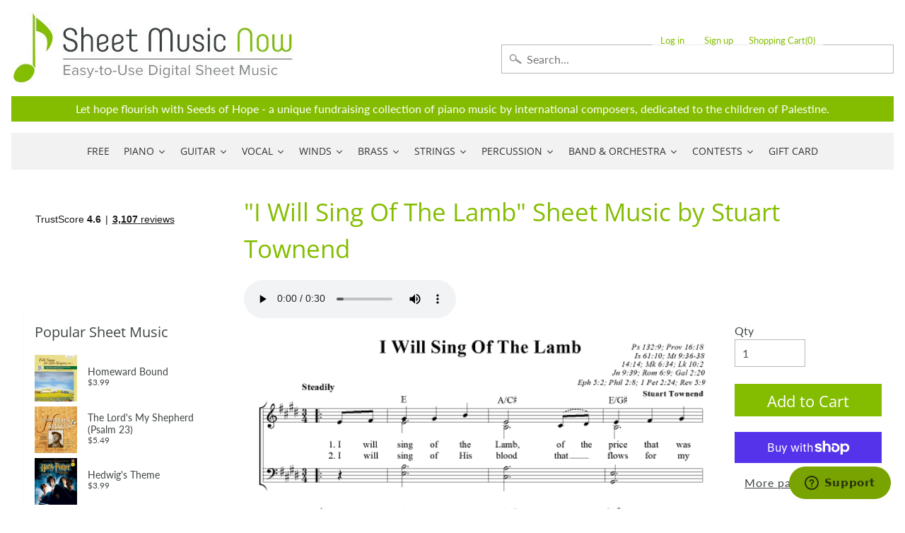

--- FILE ---
content_type: application/javascript; charset=utf-8
request_url: https://searchanise-ef84.kxcdn.com/preload_data.5r0x9H4G1g.js
body_size: 14688
content:
window.Searchanise.preloadedSuggestions=['as it was styles','christian music','melody bober','amazing grace','wynn-anne rossi','easy piano','mark hayes','tom petty','elton john','taylor swift','bohemian rhapsody','somewhere over the rainbow','beauty and the beast','over the rainbow','dennis alexander','annie\'s song','hallelujah cohen','dan coates','the digital real book part','christmas piano','guitar tab','carol matz','o holy night','james taylor','silent night','classical guitar','the beatles','star wars','you raise me up','eric clapton','let it be','heart and soul','john michael talbot','i get a kick out of you','harry potter','the prayer','stevie wonder','scarborough fair','john williams','rolling stones','pink floyd','what a wonderful world','how great thou art','billy joel','moonlight sonata','let it go','laurence juber','autumn leaves','martha mier','mary did you know','fly me to the moon','let it be beatles','mark hayes piano','my heart will go on','sleigh ride','moon river','bob dylan','carol of the bells','neil young','jesu joy of man\'s desiring','elvis presley','grateful dead','canon in d','led zeppelin','string quartet','have yourself a merry little christmas','wayfaring stranger','chick corea','city of stars','michael jackson','ave maria','imagine by john lennon','a whole new world','white christmas','dancing queen','jazz piano','clair de lune','leonard cohen hallelujah piano','pirates of the caribbean','someone like you','here comes the sun','hedwig\'s theme','bach prelude in c major','bridge over troubled water','god bless america','morning has broken','jackson browne','mozart turkish march','free sheet music','jingle bells','frank sinatra','can\'t help falling in love','real book','on eagles wings','stand by me','van halen','joni mitchell','zz top','brass quintet','barry manilow','ed sheeran perfect','rozsa ben hur','happy birthday','homeward bound','from a star is born','piano solo','doug smith','unchained melody','jingle bell rock','willie nelson','soon hee newbold','all of me john legend','in christ alone','hotel california','brian balmages','can you feel the love tonight','danny boy','jimmy buffett','music of the night','pink panther','garth brooks','ed sheeran','the shadow of your smile','in the garden','la la land','bruce hornsby','ave maria schubert','steely dan','richard smallwood','river flows in you','as time goes by','america the beautiful','broadway musicals','dream theater','hey jude','famous & fun','hans zimmer','something in the orange','cole porter','take me home country roads','piano man','all i want for christmas is you','fleetwood mac','bill evans','christmas piano and vocal','take five','the way you look tonight','digital real book','randy newman','bon jovi','wedding march','john denver','mariah carey','a million dreams','into the unknown','the old rugged cross','disney piano','house of the rising sun','linus and lucy','david bowie','organ sheet music','you\'ll never walk alone','i believe','oh happy day','van morrison','solid air records','jim brickman','the christmas song','la vie en rose','brent edstrom','rudy wiedoeft','wynn-anne rossi piano','the tragically hip','here i am lord','boogie woogie','duke ellington','someone to watch over me','beach boys','communication breakdown','dream a little dream of me','silver bells','part of your world','let there be peace on earth','bee gees','my way','johnny cash','yesterday beatles','alto sax','alan jackson','lex loizides','your song','jesus loves me','both sides now','do you hear what i hear','in my life','burt bacharach','rhapsody in blue','the greatest showman','elton john piano','rolling stones lead sheet','at last','send in the clowns','let it snow','stairway to heaven','flute solo','whitney houston','devil went down to georgia','make you feel my love','feliz navidad','just a closer walk with thee','george strait','my funny valentine','transposable sheet music','georgia on my mind','winter wonderland','organ music','love story','shape of you','be not afraid','josh groban','sweet caroline','nat king cole','fats waller','the throne room','john p kee','vince gill','the rose','blue moon','o come o come emmanuel','string trio','vince guaraldi','lean on me','let it be the beatles','les miserables','alan menken','amazing grace my chains are gone','diane warren','the sound of silence','catherine rollin','summertime gershwin','phil collins','feel robbie williams','canon in d pachelbel','violin sheet music','david benoit','pachelbel canon in d','this little light of mine','lord of the rings','green day','the carpenters','guitar tab/vocal folio','his eye is on the sparrow','lady gaga','billie eilish','theme from','phantom of the opera','without you','moonlight serenade','it is well with my soul','heaven bryan adams','beauty and the beast piano','liz story','to a wild rose','my favorite things','sing sing sing','new york new york','jazz piano solo','kenny rogers','fur elise piano','carole king','john mayer','backstreet boys','rod stewart','joy to the world','free sheet music for piano','simple gifts','dave brubeck','the water is wide','time after time','henry mancini','bryan adams','imperial march','swan lake','vocal selections','timothy brown','chopin nocturne','red hot chili peppers','gospel piano/vocal/chords','a thousand years','give me jesus','miles davis','jethro tull','oh holy night','all the things you are','richard clayderman','perfect ed sheeran','ariana grande','concert band','barbra streisand','jim croce','in the bleak midwinter','be thou my vision','the holy city','california dreamin','just the way you are','the piano guys','lin manuel miranda','iron maiden','mark knopfler','mary poppins','mike dowling','santa claus is coming to town','mamma mia','ennio morricone','lead sheet','a thousand years christina perri','bob seger','clarinet sheet music','dolly parton','cello and piano','you are my sunshine','neil diamond','once upon a december','paul simon','time to say goodbye','david foster','the girl from ipanema','quincy jones','jurassic park','hit the road jack','tragically hip','ludovico einaudi','it had to be you','george shearing','def leppard','valerie shields','my foolish heart','rainbow connection','mary leaf','herbie hancock','tom waits','ashokan farewell','sweet home alabama','in this very room','blue skies','circle of life','moody blues','on the sunny side of the street','luis miguel','you\'ve got a friend in me','mary chapin carpenter','sound of silence','memory cats','colors of the wind','deep purple','gordon lightfoot','dan coates easy piano','turkey in the straw','the entertainer','bass tab','accordion sheet music','when i fall in love','kevin olson','christmas piano solo','james bond theme','my love','last christmas','wish you were here','bruno mars','never enough','the lords prayer','the lord\'s prayer','be still my soul','o mio babbino caro','franco pisciotta','i\'ll be home for christmas','let it go from frozen','four strong winds','ain\'t misbehavin','aretha franklin','john kander','autumn leaves for piano','dear evan hansen','don\'t stop believin','piano man billy joel','lead sheets','elvis presley piano','ode to joy','waters of march','beyond the sea','the eagles','horace silver','the prayer celine dion andrea bocelli','piano duet','akira nishimura','taylor swift piano','the sound of music','air on the g string','sara bareilles','somewhere in time','we are the world','paul williams','michel legrand','ray charles','george michael','away in a manger','diana krall','alicia keys','star spangled banner','on the street where you live','lynyrd skynyrd','hank williams','harry nilsson','depeche mode','someone you loved','the little drummer boy','joseph lamb','kenny chesney','battle hymn of the republic','i heard it through the grapevine','john brimhall','all i ask of you','hallelujah chorus','the nearness of you','this is me','just the two of us','kurt weill','misty by erroll garner','mack the knife','wind beneath my wings','piano guys','smashing pumpkins','george gershwin','warrior legacy','nature boy','george winston','marian mcpartland','country music','body and soul','lionel richie','hopeless war','steve green','anita baker','gospel piano','pure imagination','dennis alexander nocturnes','bonnie raitt','bob marley','cry me a river','gordon goodwin','brian culbertson','west side story','brown eyed girl','i could have danced all night','the rose bette midler','irving berlin','alejandro sanz','michael w smith','the rolling stones','feeling good','what child is this','when the saints go marching in','blue christmas','always on my mind','christmas time is here','frosty the snowman','jon schmidt','on eagle\'s wings','canon in d piano','i got rhythm','go tell it on the mountain','hallelujah piano solo','castle on the hill','a whiter shade of pale','trombone quartet','drum sheet music','tennessee waltz','leonard cohen','tennessee whiskey','how high the moon','noel coward','tiny dancer','piano trio','the very thought of you','wichita lineman','chris tomlin','john lennon','little drummer boy','norah jones','foo fighters','john barry','great is thy faithfulness','all blues','kirk franklin','imagine dragons','plaisir d\'amour','i will always love you','stormy weather','leroy anderson','bass guitar','remember me','steven curtis chapman','paul mccartney','the man i love','sleepers awake','britney spears','how great is our god','eye of the tiger','we wish you a merry christmas','andrew lloyd webber','shallow lady gaga','harp sheet music','teddy wilson','mike garson','something by the beatles','stop crying your heart out','dwight yoakam','count basie','bye bye blackbird','r kelly','you say','auld lang syne','violin and piano','god rest ye merry gentlemen','james bond','lauren daigle','i\'ll be seeing you','planxty irwin','lullaby of birdland','cat stevens','my way sinatra','scott joplin','the first noel','sloop john b','moscow 1941 brian balmages','elementary piano','simon and garfunkel','embraceable you','how deep is your love','night and day','game of thrones','fingerstyle guitar','nessun dorma','dean martin','john legend','i dreamed a dream','tony bennett','ella fitzgerald','the star spangled banner','richard bradley','earth wind and fire','rush guitar tab','robert vandall','jimi hendrix','all you need is love','don\'t cry for me argentina','killing me softly','gloria estefan','the pink panther','satin doll','michael card','the digital real book','under the sea','happy together','have you ever seen the rain','begin the beguine','because he lives','flute and piano','jingle bells piano','robben ford','bohemian rhapsody easy','cello sheet music','bring him home','precious lord take my hand','rocket man','wonderful merciful savior','every breath you take','round midnight','among the clouds','janet jackson','david lee roth','till there was you','you\'ve got a friend','shall star is born','we are the champions','i can only','somebody to love','blessed assurance','since i fell for you','i only have eyes for you','linda ronstadt','almost like being in love','the garden','defying gravity','a song for you','the look of love','casting crowns','god only knows','creedence clearwater revival','halloween piano sheet music','best of broadway','johnny mercer','atlantis spies','piano duets','dire straits','saxophone quartet','al jarreau','keith green','but not for me','hunting wabbits','tears in heaven','somewhere over the rainbow piano','christmas music','solo jazz piano','passacaglia piano','christina aguilera','pearl jam','shania twain','the swan','tom jones','fields of gold','jumpin jack flash','ac dc','the amazon original movie cinderella','alto sax sheet music','carlos santana','harry potter piano','peter gabriel','angels we have heard on high','i will survive','amy grant','joyce grill','always remember us this way','sheet music viewer','nina simone','chestnuts roasting on an open fire','rudolph the red-nosed reindeer','the impossible dream','luther vandross','days of the new','don henley','tea for two','the phantom of the opera','rockin around the christmas tree','blue ridge reel','jesu joy of','nuvole bianche','joe bonamassa','accordion music','you belong to me','dance of the sugar plum fairy','sound of music','stephen sondheim','piano 4 hands','while my guitar gently weeps','sher music','try to remember','rachmaninoff piano','jerry garcia','girl from ipanema','fiddler on the roof','dave grusin','tori amos','homeward bound marta keen','classical piano','nothing else matters','never enough the greatest showman','andrea bocelli','thank you for the music','steve winwood','the entertainer piano','ireland call','merle haggard','anne murray','kenny loggins','star wars piano','cheek to cheek','gospel sheet music','wagon wheel darius rucker','joseph f lamb','third day','jungle dance','the prayer david foster','unanswered prayers','what a friend we have in jesus','it is well with my soul piano','where are you christmas','st louis blues','ain\'t no sunshine','purple rain','the doors','hedwigs theme','raul di blasio','you are so beautiful','organ solo christmas','christian piano music','lion king','wonderful tonight','what a wonderful world louis armstrong','music box dancer','how to train your dragon','what i did for love','appalachian hymn','secret garden','comet ride','fred hammond','angel eyes','cinema paradiso','toby keith','i put a spell on you','carrie underwood','i\'m gonna love me again','santa baby','on my own les miserables','simple man','a time for us','silent night piano','tom petty guitar tab','mary did you know piano','you make me feel so young','she used to be mine','patsy cline','smoke gets in your eyes','go down moses','still still still','downton abbey','free bird','the first time ever i saw your face','you\'ll be in my heart','mean girls','epic the musical','dance monkey','cant help falling in love','deck the halls','por una cabeza','guitar tab vocal folio','love of my life by queen','sam smith','leaving on a jet plane','string orchestra','american pie','go rest high on that mountain','how far i\'ll go','he\'s a pirate','here i am to worship','fire and rain','careless whisper','this masquerade','you don\'t know me','kenny wayne shepherd','god bless the','hello dolly','harvest moon','make me a channel of your peace','this land is your land','whisper not','it\'s the most wonderful time of the year','i see the light','christmas carols','andre previn','harry styles','black sabbath','have i told you lately that i love you','ukulele sheet music','from now on','2 pianos 4 hands','going home','hildegard von bingen','goodness of god','the christmas song chestnuts','john rutter','as the deer','back in black','system of a down','above all','maybe this time','let it be piano','o come all ye faithful','i\'ll fly away','love of my life','that\'s all','john coltrane','let it go frozen','moonlight in vermont','gymnopedie no 1','holly jolly christmas','hallelujah leonard cohen','elton john your song','kelly clarkson','one pair of hands','the wedding','o holy night vocal solo','twila paris','nick cave','donald fagen','come thou fount of every blessing','don williams','midnight blue','ruby tuesday','rock of ages','pat metheny','softly and tenderly','one day at a time','dust in the wind','mr bojangles','isn\'t she lovely','pasek and paul','it could happen to you','wild horses','deep river','midnight mission','george benson','hark the herald angels sing','give thanks','toto africa','you need to calm down','on my own','remember me coco','sweet pumpkin','schindler\'s list','september song','classic festival solos','maple leaf rag','forever young','sweet little jesus boy','basin street blues','if you could read my mind','how can i keep from singing','at last etta james','danny boy piano vocal','and i love you so','if i had you','recorder sheet music','dancing in the moonlight','locomotive breath','how deep is the ocean','melissa etheridge','sheryl crow','how do you keep the music playing','sweet home chicago','only you','ave maria schubert piano','mas que nada','i love you lord','edvard grieg','close to you','penny lane','smooth operator','samuel maykapar','have yourself a merry little christmas piano','hakuna matata','opera music','beethoven symphony','livin on a prayer','the winner takes it all','sentimental journey','when you say nothing at all','the lion sleeps tonight','the little mermaid','all by myself','joe cocker','big band','the wiz','jazz rags & blues','somewhere in my memory','sarah mclachlan','big note piano','5 finger piano','desperado eagles sheet music','country roads','the letting go melissa etheridge','michael scott','california girls','you raise me up sheet music by josh groban','drive my car','david wilcox','linkin park','bye bye love','avril lavigne','baby it\'s cold outside','george harrison','james newton howard','dimitri cervo','pomp and circumstance','twinkle twinkle little star','moon river piano','charles strouse','bruce cockburn','the lord is my shepherd','doobie brothers','mad world','i love you','handel messiah','don moen','all the way','o happy day','take it easy','feed the birds','ode to joy piano','go the distance','lady antebellum','honky tonk women','kenny g','the best is yet to come','edelweiss piano','marvin gaye','macarthur park','suzuki violin','as time goes by piano','gabriel\'s oboe','how beautiful','my one and only love','we\'ve only just begun','james horner','children will listen','may it be','you dont know me','organ solo','louis armstrong','great balls of fire','lamb of god','viva la vida','the lion king','rush guitar','sleigh ride piano','billie jean','japanese pictures','eva cassidy','see you again','bill withers','burn hamilton','keith jarrett','somewhere my love','jazz guitar','lana del rey','trans-siberian orchestra','i heard the bells on christmas day','alto saxophone','we need a little christmas','cello quartet','days of wine and roses','mary had a little lamb','watermelon man','take the a train','linus and lucy sheet music','once upon a time','barenaked ladies','blue bossa','the beach boys','madeleine dring','clint black','the cure','wynn anne rossi','she will be loved','green onions','because of you','nights in white satin','chris rea','stormy monday','people get ready','teach me tonight','sam cooke','new york state of mind','brian mcknight','julio iglesias','oscar peterson','john prine','shout to the lord','john scofield','one direction','shaker song','orange colored sky','holy ground','lynne cox','abdullah ibrahim','nick drake','you will be found','how deep the fathers love for us','take on me','endless love','seven nation army','open the eyes of my heart','they can\'t take that away from me','chet atkins','lou reed','trumpet and piano','holy holy holy','la bamba','i say a little prayer','dear theodosia','pop music','mia and sebastian\'s theme piano','electric light orchestra','after the love has gone','moonlight sonata piano','my tribute','rudolph the red-nosed reindeer piano','songs my mother taught me','god bless the child','blue bayou','arabian dreams','i left my heart in san francisco','riders on the storm','my girl','stone temple pilots','justin timberlake','awesome god','art tatum','high school musical','la la land piano','dua lipa','in the presence of jehovah','jan kaspersen','my sweet lord','brass quartet','for good','wade in the water','music genre','november rain','in the hall of the mountain king','i am the bread of life','and i love her','folsom prison blues','ozzy osbourne','herb alpert','suzuki cello','jule styne','what the world needs now','fur elise easy piano','michael brecker','luck be a lady','randy travis','please come home for christmas','charlie parker','i\'ve got a crush on you','the christmas waltz','feels so good','concerning hobbits','stevie ray vaughan','olivia rodrigo','for all we know','star trek','sweet georgia brown','what are you doing the rest of your life','winter wonderland sheet music','the long and winding road','walking in memphis','more than words','we three kings','chris stapleton','boulevard of broken dreams','greatest showman','ben folds','what the world needs now is love','sheep may safely graze','shenandoah piano','skye boat song','you light up my life','up on the roof','cannonball adderley','stand by me by ben e king','twisted annie ross','the power of love','alexander hamilton','swan lake piano','yellow submarine','integrity music','total eclipse of the heart','clarinet solo','justin bieber','that\'s what friends are for','wagon wheel','star wars main theme piano','jeff beck','marche diabolique','the dance garth brooks','on green dolphin street','goodbye yellow brick road','george duke','chaka khan','conway twitty','your love','carol king','i wonder as i wander','star spangled banner piano','double bass','old town road','luke combs','the holy city sheet music','blue moon piano solo','peter paul and mary','my girl the temptations','robert schultz','a star is born','for once in my life','ballade pour adeline','were you there','la paloma','jay althouse','gonna fly now','love me tender','paint it black','fire dance','count on me','i will','sweet child of mine','our love is here to stay','to make you feel my love','little sunflower','star wars imperial march','you and me','o holy night piano sheet music','eugenie rocherolle','being alive','norwegian wood','love is blue','antonio carlos jobim','second line','seasons of love','the who','seven spanish angels','thank you soldiers','hedwig\'s theme easy piano','irish traditional','keith urban','suicide is painless','down to the river to pray','bare necessities','classical gas','dont stop believin','amarillo by morning','michael franks','blowin in the wind','i\'ve got you under my skin','april in paris','carol of the bells piano','you go to my head','chuck berry','she loves me','beethoven piano sonatas','lewis capaldi','easy sheet music','astor piazzolla','michael buble','rewrite the stars','there will never be another you','it\'s beginning to look a like christmas','philip glass','bernard herrmann','diana ross','ring of fire','on eagles wings by michael joncas','lani smith','never gonna give you up','proud mary','old time rock and roll','summer breeze','when you wish upon a star','peaceful easy feeling','violin and cello','erroll garner','air supply','landslide fleetwood mac','to god be the glory','shallow piano','honeysuckle rose','mood indigo','al petteway','breath of heaven','thank you lord','human league','hold on','al green','from a distance','singing in the rain','carly simon','no doubt','mona lisa','your ways better','legend of zelda','bass clarinet','how great thou art piano','sophisticated lady','richard marx','in a sentimental mood','hal leonard','mr blue sky','harry potter theme','will the circle be unbroken','french horn','eleanor rigby','what a beautiful name','blackbird beatles','cast your fate to the wind','somewhere only we know','feliz navidad sheet music','dance of the blessed spirits','right here waiting','demi lovato','tenor sax','curtis mayfield','true colors','because you loved me','romeo and juliet','jonny lang','amis bell-tone','i can\'t give you anything but love','my romance','pennies from heaven','ill be home for christmas','along came betty','katy perry','happy days are here again','tom petty wildflowers','do re mi','the way we were','easy on me adele','fake book','caro mio ben','clair de lune debussy','lynne latham','little wing','red river valley','peace in the valley','george jones','victory in jesus','abba i have a dream','that\'s life','thank you','crazy patsy cline','bring it on home to me','eagles hotel california','africa toto','after you\'ve gone','jerome kern','singin in the rain','you and i','disney vocal','dat dere','natalie cole','where or when','the palms','someday soon','when a man loves a woman','trumpet voluntary','bossa nova','eric carmen','he ain\'t heavy he\'s my brother','taking a chance on love','young at heart','knockin on heaven\'s door','ave maria gounod','hungarian dance no 5','teach your children','spain chick corea','day by day','merry christmas','spring can really hang you up the most','come together','into the arctic','thelonious monk','all my loving beatles','i\'ll walk with god','paul weller','carol matz christmas','say something','stay with me','joyful joyful','a night in tunisia','clarinet and piano','old rugged cross','in my life beatles','year of the cat','stuart townend','stars and stripes forever','flight of the bumblebee','i\'m a believer','side by side','in thé mood','who am i','last date','moscow 1941 sheet music','mark hayes vocal','tell me why','speechless aladdin','wave jobim','somewhere out there','when the saints','easy organ','so what','the tempest','three dog night','michala petri','i just called to say i love you','you\'re a mean one mr grinch','shape of my heart','jesus christ superstar','vivaldi four seasons','nanci griffith','john mellencamp','benny andersson','whiter shade of pale','one day','wings of a dove','jerry goldsmith','billy strayhorn','chicago band','feels like home','sabor a mi','collective soul','smoke on the water','jennifer linn','boogie woogie bugle boy','sir duke','the bare necessities','christmas canon','don\'t know why','shiny stockings','mark hayes piano solo','autumn in new york','reba mcentire','crosby stills and nash','holy is his name','americans we','once upon a dream','piano duet 4 hands','i am the bread of','sunrise sunset','reo speedwagon','tico tico','tchaikovsky piano','layla eric clapton','born to be wild','poor wayfaring stranger','black coffee','summer dances','viola solo','moment of peace','a thousand miles','bette midler','robbie williams','black crowes','eddie daniels','music pad','natural woman','my country tis of thee','olivia newton-john','i wish you love','creatures in the attic','call me the breeze','the weight','danny elfman','pride and prejudice','summer wind','crazy train','brent edstrom jazz','long ago and far away','your song elton john','loch lomond','it\'s my life','a dream is a wish your heart makes','lady madonna','national anthem','carry on wayward son','o little town of bethlehem','here comes santa claus','panis angelicus','danny boy piano','the summer knows','can\'t take my eyes off you','chitty chitty bang bang','close to you carpenters','leonard cohen hallelujah','when a child is born','virgil fox','rush e','tina turner','open arms','light my fire','harold arlen','bell carol rock','killing me softly with his song','chariots of fire','st prayer','love changes everything','think of me','candle in the wind','out here on my own','pretty woman','the rainbow connection','ronnie milsap','strangers in the night','amazing grace piano solo','kiss the rain','kate bush','baker street','city of stars piano','the prayer dan coates','queen bohemian','i surrender all','alan walker','cantina band','the lord bless you and keep you','tequila sunrise','lascia ch\'io pianga','wonderful world','10,000 reasons bless the lord','roy orbison','some enchanted evening','glen campbell','brown sugar','give us this day','i can see clearly now','don\'t get around much anymore','aint misbehavin','joe sample','i saw her standing there','september by earth wind and fire','bad moon rising','messiah orchestral','and so it goes','be my love','dancing in the dark','secret love','nickel creek','chris isaak','shawn mendes','que sera sera','mary j blige','dan fogelberg','sunday morning','charlie puth','people need the lord','call me','everything happens to me','after the rain','high hopes','oh susanna','mercy mercy mercy','against all odds','stella by starlight','comfortably numb','pie jesu','the music of the night webber','beautiful love','a change is gonna come','under pressure','poor unfortunate souls','from top gun maverick','into the west','how deep the father\'s love for us','barry white','tommy emmanuel','roberto di marino','green green grass of home','if i loved you','john williams piano','what is this thing called love','michael mcdonald','blue eyes crying in the rain','zombie tango','it came upon a midnight clear','let it be me','come thou fount','hava nagila','you and the night and the music','yesterday piano','with a little help from my friends','alan silvestri','when i\'m sixty four','david carr glover','disney easy piano','in the garden sheet music','hagood hardy','at last etta','if ever i would leave you','desperado piano','cielito lindo','will you still love me tomorrow','pie jesu webber','this is halloween','willow weep for me','marc shaiman','for good wicked','i remember you','one moment in time','con te partiro','charlie brown','if i were a bell','o sole mio','twist and shout','sixteen tons','motley crue','surabaya johnny','love songs','paul anka','fernando ortega','blinding lights','holy spirit','hall and oates','chet baker','alice in','windmills of your mind','baby mine','space oddity','firm roots','wish you were here pink floyd','we\'ll meet again','friends in low places','by the time i get to phoenix','zach bryan','coldplay piano','i\'ll see you in my dreams','al jackson jr','mustang sally','eine kleine nachtmusik','a foggy day','all through the night','crazy little thing called love','all i want for christmas','save your love for me','morning mood','miley cyrus','lost boy','kurt elling','elvis costello','daydream believer','where do i begin','dave matthews band','maybe i\'m amazed','rolling in the deep','nearer my god to thee','the shadows','i love paris','love is here to stay','tomorrow annie','all i have to do is dream','al di la','honky tonk','twenty one pilots','you are my hiding place','ticket to ride','you are mine','tears for fears','blues in the night','i saw the light','armed forces medley','james brown','create in me a clean heart','howard shore','long long time','brad paisley','attack of the killer tomatoes','we are family','after all','gilbert and sullivan','the wedding abdullah ibrahim','brian simpson','the kinks','climb ev\'ry mountain','so in love','rock around the clock','rascal flatts','harry warren','sweet child o mine','walk on by','swing low sweet chariot','fairytale of new york','colour my world','merry christmas darling','hopelessly devoted to you','fascinating rhythm','a man of no importance musicals','david gates','for the beauty of the earth','medieval kings','what child is this piano','red clay','the way it is','top of the world','never my love','but beautiful','christmas time is here vince guaraldi','sammy nestico','tim mcgraw','on the wings of a dove','my fair lady','the cars','the river','bewitched bothered bewildered','when we all get to heaven','erling b','john fogerty','fairest lord jesus','from a jack to a king','shake it off','three little birds','allman brothers band','bobby darin','the scientist','beulah land','those were the days','kiss me','melody bober grand solos for piano','piano solo hymns','duran duran','married life','why me lord','just one of those things','do it again','bad company','alanis morissette','memories maroon 5','one bread one body','guys and dolls','arabian dances','soul man','jack johnson','vincent don mclean','anne of green gables','i should care','danse macabre','love letters','i wish','true love','happy by pharrell williams','on the road again','johnny b goode','the police','like a rolling stone','our father','bach prelude in c','make the man love me','stevie nicks','chris cornell','puff the magic dragon','puttin on the ritz','buddy holly','without a song','everything i do i do it for you','you are the sunshine of my life','raindrops keep falling on my head','speak softly love','anitras dance','you must believe in spring','c jam blues','medieval wars','the hobbit','arabian nights','marc anthony','under the boardwalk','full orchestra','brother can you spare a dime','love theme','jack gale','friend like me','for unto us a child is born','yann tiersen','what a fool believes','it might as well be spring','mike garson piano','i can\'t make you love me','annies song','nice work if you can get it','londonderry air','martina mcbride','henry purcell','waylon jennings','big band score','grandma got run over by a reindeer','guns n roses','richard rodgers','vaughan williams','jessica simpson','golden slumbers','drift away','breaking up is hard to do','if i only had a brain','saint saens','times of your life','so far away','de lune piano','faith hill','rock bottom','that old black magic','i want to hold your hand','way maker','donna summer','charlie brown christmas','arthur\'s theme','golden hour','take my breath away','we will rock you','more than you know','lush life','bb king','mission impossible theme','lotta love','goo goo dolls','kenny wheeler','to love somebody','kevin costley','just as i am','todd rundgren','dave matthews','enrique iglesias','under my skin','ding dong merrily on high','waltz of the flowers','bob berg','sparks brian balmages','toni braxton','judy collins','good times','life on mars','the mission','intermediate piano','i have nothing','warren zevon','little girl blue','viking soon hee newbold','oceans where feet may fail','enrico pieranunzi','alice cooper','i can\'t stop loving you','summertime gershwin piano','don\'t stop me now','time in a bottle','oh what a beautiful','judy garland','celtic alleluia','dixie chicks','another day of sun','come fly with me','the band','game of thrones piano','havana by camila cabello','hoagy carmichael','josie and the pussycats','dan coates christmas','jazz alto sax sheet music','david lanz','neil sedaka','spanish eyes','homeward bound simon & garfunkel','precious lord','goin home','porcupine tree','lara\'s theme','ol man river','bohemian rhapsody piano/vocal/chords','duke ellington sheet music','happy birthday to you','addams family','etta james','dessa rose','roger williams','beat it','amy winehouse','frank wildhorn','wes montgomery','my baby just cares for me','thriller michael jackson','pet shop boys','i got a name','fast car','take five dave brubeck','sunshine of your love','i thought about you','turn your eyes upon jesus','just in time','easy on me','when october goes','a house is not a home','joe jackson','the weeknd','fools rush in','wizard of oz','the notebook','somebody to love by queen','respect aretha franklin','brahms lullaby','anything you can do','phantom of the opera sheet music','diamond rio','oh pretty woman','stephen schwartz','jan garbarek','our house','chopin waltz','regina spektor','nocturne chopin','turn turn turn','put your hand in the hand','speak low','the jazz police','a nightingale sang in berkeley square','the dance','jazz blues','ghost riders in the sky','carry on','dionne warwick','stephen stills','the gambler','michelle by beatles','an american in paris','andy williams','boz scaggs','jazz ensemble','sister golden hair','guitar tab folio','tripping daisy','jurassic park theme piano solo','sympathy for the devil','what was i made for','jerry lee lewis','loving you','this is me greatest showman','into the woods','steve vai','alice in wonderland','you\'ll never know','silver bells piano','on this day','samba pa ti','love for sale','watch what happens','donny hathaway','i need you','christmas sheet music','simon & garfunkel','blueberry hill','i walk the line','you\'re still the one','i will wait for you','mariage d\'amour','gin blossoms','manhattan transfer','thine is the glory','abide with me','last date floyd cramer','vivaldi violin concerto','you stepped out of a dream','to the sky','larry clark','michael bolton','king of the road','close your eyes','bless this house','be my baby','twilight time','city of new orleans','if tomorrow never comes','the joker','uptown funk','be not afraid dufford','cabaret piano','fly me to the moon vocal','get back','gospel music','gary moore','all hail the power of jesus name','trombone solos','euphonium solo','crocodile rock','max richter','dr hook','joe lovano','lady in red','i want it that way','come and get your love','beauty and the beast easy piano','stardust by hoagy carmichael','my funny valentine piano','alison krauss','makin whoopee','you\'ll be back','christmas carol','edition john can you feel the love tonight','brandi carlile','a mighty fortress is our god','when i was your man','brian wilson','scotland the brave','glenn miller','chim chim cher-ee','what are you doing new years eve','all the things she said','a whole new world easy piano','september in the rain','peggy lee','stars fell on alabama','mary mcdonald','across the universe','coventry carol','we don\'t talk about bruno','am i blue','theme from the','me and bobby mcgee','jazz combo'];